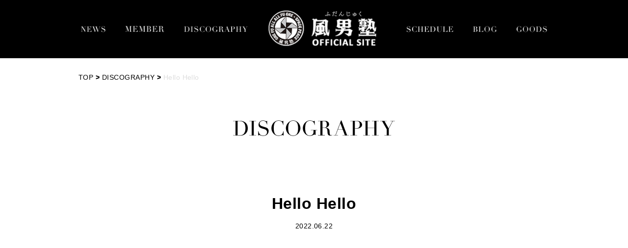

--- FILE ---
content_type: text/html
request_url: https://m.nfs724.com/page/discohello/?
body_size: 16759
content:
<!DOCTYPE html>
<html lang="ja">

<head>

<!-- Google Tag Manager -->
<script>(function(w,d,s,l,i){w[l]=w[l]||[];w[l].push({'gtm.start':
new Date().getTime(),event:'gtm.js'});var f=d.getElementsByTagName(s)[0],
j=d.createElement(s),dl=l!='dataLayer'?'&l='+l:'';j.async=true;j.src=
'https://www.googletagmanager.com/gtm.js?id='+i+dl;f.parentNode.insertBefore(j,f);
})(window,document,'script','dataLayer','GTM-W8XDDGJ');</script>
<!-- End Google Tag Manager -->

<!-- Global site tag (gtag.js) - Google Analytics -->
<script async src="https://www.googletagmanager.com/gtag/js?id=UA-199241434-1"></script>
<script>
  window.dataLayer = window.dataLayer || [];
  function gtag(){dataLayer.push(arguments);}
  gtag('js', new Date());

  gtag('config', 'UA-199241434-1');
</script>

<!-- Global site tag (gtag.js) - Google Analytics GA4 -->
<script async src="https://www.googletagmanager.com/gtag/js?id=G-YX3QTE6F1P"></script>
<script>
  window.dataLayer = window.dataLayer || [];
  function gtag(){dataLayer.push(arguments);}
  gtag('js', new Date());

  gtag('config', 'G-YX3QTE6F1P');
</script>

    <meta name="viewport" content="width=device-width,initial-scale=1">
    <meta charset="Shift_JIS">
    <title>男装ユニット 風男塾（ふだんじゅく）オフィシャルサイト</title>
    <link rel="shortcut icon" href="/3images_2019/favicon.ico" />
    <link rel="stylesheet" type="text/css" href="/3css_2019/normalize.css">
    <link rel="stylesheet" type="text/css" href="/3css_2019/style.css?ver=202209">
    <link rel="stylesheet" type="text/css" href="/3css_2019/swiper.css">
<link href="https://fonts.googleapis.com/css?family=Gilda+Display" rel="stylesheet"> 
<body>

<!-- Google Tag Manager (noscript) -->
<noscript><iframe src="https://www.googletagmanager.com/ns.html?id=GTM-W8XDDGJ"
height="0" width="0" style="display:none;visibility:hidden"></iframe></noscript>
<!-- End Google Tag Manager (noscript) --><header class="non-front-page">
    <div class="header-inner">
       <nav>
           <div class="pc">
               <ul>
                   <li><a href="/listGenreNew/99/1/?"><img src="/3images_2019/nav_NEWS.png" class="img
               " alt="news一覧"></a></li>
                   <li><a href="/page/resProfile/?"><img src="/3images_2019/nav_MEMBER.png" class="img
               " alt="member一覧"></a></li>
                   <li><a href="/page/resDiscography/?"><img src="/3images_2019/nav_DISCOGRAPHY.png" class="img
               " alt="ディスコグラフィー一覧"></a></li>
                   <li>
                       <h1><a href="/?"><img src="/3images_2019/logo.png" class="img
               " alt="風男塾ロゴ"></a></h1>
                   </li>
                   <li><a href="https://timetreeapp.com/public_calendars/924_fdj"><img src="/3images_2019/nav_SCHEDULE.png" class="img
               " alt="スケジュール"></a></li>
                   <li><a href="http://s.ameblo.jp/fudan-jyuku/" target="_blank"><img src="/3images_2019/nav_BLOG.png" class="img
               " alt="ブログ"></a></li>
                   <li><a href="http://shop.kdashstage.net/" target="_blank"><img src="/3images_2019/nav_GOODS.png" class="img
               " alt="グッズ"></a></li>
               </ul>
           </div>
           <div class="sp">
               <ul>
                   <li><a href="/listGenreNew/99/1/?"><img src="/3images_2019/nav_NEWS.png" class="img
               " alt="news一覧"></a></li>
                   <li><a href="/page/resProfile/?"><img src="/3images_2019/nav_MEMBER.png" class="img
               " alt="member一覧"></a></li>
                   <li><a href="/page/resDiscography/?"><img src="/3images_2019/nav_DISCOGRAPHY.png" class="img
               " alt="ディスコグラフィー一覧"></a></li>
                   <li><a href="https://timetreeapp.com/public_calendars/924_fdj"><img src="/3images_2019/nav_SCHEDULE.png" class="img
               " alt="スケジュール"></a></li>
                   <li><a href="http://s.ameblo.jp/fudan-jyuku/" target="_blank"><img src="/3images_2019/nav_BLOG.png" class="img
               " alt="ブログ"></a></li>
                   <li><a href="http://shop.kdashstage.net/" target="_blank"><img src="/3images_2019/nav_GOODS.png" class="img
               " alt="グッズ"></a></li>
<li>
</li>

<li>
</li>

<li>
</li>

<li>
<a href="/login.php?">メールアドレスでログイン</a>
</li>

               </ul>
       </nav>
       <div class="sph1 sp">
           <h1><a href="/?"><img src="/3images_2019/logo_mobile.png" class="img
               " alt=""></a></h1>
       </div>
       <div class="nav-toggle sp">
           <span></span>
           <span></span>
           <span></span>
       </div>
   </div>
</header>

<style>
.header-inner .sp li {
text-align:center;
}
.header-inner .sp li a {
color:#ffffff;
font-size:12px;
}
</style>     <div id="breadcrumb" class="cont">
        <div class="breadcrumb-inner cont-inner">
            <a href="/?">TOP</a> <span class="breadcrumb-arrow">></span> <a href="/page/resDiscography/?">DISCOGRAPHY</a> <span class="breadcrumb-arrow">></span>
            <span class="current-page">Hello Hello</span>
        </div>
    </div>
    <main class="non-front-page">
        <section id="DISCOGRAPHY" class="cont">
            <div class="cont-inner">
                <h2><img src="/3images_2019/h2DISCOGRAPHY.png" class="img
                     alt"></h2>

                <div class="disc detail">
                    <div class="disc-detail-title">
                        <h3>Hello Hello</h3>
                        <p class="date">2022.06.22</p>

<div class="oont-inner-video">
<div class="video">
<iframe width="560" height="315" src="https://www.youtube.com/embed/4XvBmFOLN04?si=Ka-6VKhTOctKTWGH&amp;controls=0" title="YouTube video player" frameborder="0" allow="accelerometer; autoplay; clipboard-write; encrypted-media; gyroscope; picture-in-picture; web-share" referrerpolicy="strict-origin-when-cross-origin" allowfullscreen></iframe>
</div>
</div>


                    </div>
                    <div class="disc-inner">
                        <div class="cover">
                            <img src="/3images_2019/discography/hello_a.jpg" class="img
                            " alt="">
                        </div>
                        <div class="info">
                            <div class="type">
                                <p class="type-name">初回限定盤Ａ（TECI-796）</p>
                                <p class="price">￥1,436＋tax</p>
                            </div>
                            <div class="cd-content">
                                <p class="content-name">CD収録内容</p>
                                <ul>
                                    <li>1.Hello Hello</li>
                                    <li>作詞・作曲・編曲 Peach</li>
                                    <li>2.Tender Rain</li>
                                    <li>作詞 藤原優樹（SUPA LOVE）、作曲・編曲 Uio（SUPA LOVE）</li>
                                </ul>
                            </div>
                            <div class="dvd-content">
                                <p class="content-name">DVD収録内容</p>
                                <p>「Hello Hello」MUSIC VIDEO</p>
                                <p>「Hello Hello」MUSIC VIDEO メイキング映像</p>
                            </div>
                        </div>
                    </div>
                    <div class="disc-inner">
                        <div class="cover">
                            <img src="/3images_2019/discography/hello_b.jpg" class="img
                            " alt="">
                        </div>
                        <div class="info">
                            <div class="type">
                                <p class="type-name">初回限定盤Ｂ（TECI-797）</p>
                                <p class="price">￥1,436＋tax</p>
                            </div>
                            <div class="cd-content">
                                <p class="content-name">CD収録内容</p>
                                <ul>
                                    <li>1.Hello Hello</li>
                                    <li>作詞・作曲・編曲 Peach</li>
                                    <li>2.Tender Rain</li>
                                    <li>作詞 藤原優樹（SUPA LOVE）、作曲・編曲 Uio（SUPA LOVE）</li>
                                </ul>
                            </div>
                            <div class="dvd-content">
                                <p class="content-name">DVD収録内容</p>
                                <p>風男塾リーダー決定戦！</p>
                            </div>
                        </div>
                    </div>
                    <div class="disc-inner">
                        <div class="cover">
                            <img src="/3images_2019/discography/hello_c.jpg" class="img
                            " alt="">
                        </div>
                        <div class="info">
                            <div class="type">
                                <p class="type-name">通常盤（TECI-798）</p>
                                <p class="price">￥1,000＋tax</p>
                            </div>
                            <div class="cd-content">
                                <p class="content-name">CD収録内容</p>
                                <ul>
                                    <li>1.Hello Hello</li>
                                    <li>作詞・作曲・編曲 Peach</li>
                                    <li>2.Tender Rain</li>
                                    <li>作詞 藤原優樹（SUPA LOVE）、作曲・編曲 Uio（SUPA LOVE）</li>
                                    <li>3.SHINY SHINY</li>
                                    <li>作詞・作曲・編曲 成田忍</li>
                                    <li>4.Hello Hello（Instrumental）</li>
                                    <li>5.Tender Rain（Instrumental）</li>
                                    <li>6.SHINY SHINY（Instrumental）</li>
                                </ul>
                            </div>
                        </div>
                    </div>
                </div>

                <div class="button">
                    <a href="/page/resDiscography/?">
                        DISCOGRAPHY一覧へ
                    </a>
                </div>
            </div>
        </section>
        <div class="TopBtn">
            <a href="#">
                <img src="/3images_2019/topBtn.png" class="img" alt="topへ">
            </a>
        </div>
    </main>
    <footer>
        <div class="footer-inner">
            <div class="footer-banner">
                <div class="pc">
                    <div class="banner">
                        <div class="footer-banner-inner"><a href="/kiji/4383/?">
                                <img src="/3images_2019/banner_birthday2.png" class="img" alt="">
                            </a></div>
                        <div class="footer-banner-inner"><a href="/entryMailmagPc.php">
                                <img src="/3images_2019/banner_mailmagazine2.png" class="img" alt="">
                            </a></div>
                        <div class="footer-banner-inner"><a href="/page/pageFanclub/?">
                                <img src="/3images_2019/banner_fanletter2.png" class="img" alt="">
                            </a></div>
                     
                        <div class="footer-banner-inner"><a href="https://www.youtube.com/channel/UCA84LUC7UUBo6FuL7Ri70Kw" target="_blank">
                                <img src="/3images_2019/banner_youtube2.png" class="img" alt="">
                            </a></div>
                    </div>
                </div>
                <div class="pc">
                    <div class="banner" style="width:600px; margin:2em auto;">
                        <div class="footer-banner-inner"><a href="http://www.teichiku.co.jp/artist/fu-danjuku/" target="_blank">
                                <img src="/3images_2019/banner_imperial.png" class="img" alt="">
                            </a></div>
                        <div class="footer-banner-inner"><a href="https://www.dreamboat.site/" target="_blank">
                                <img src="/3images_2019/banner_dreamboat.png" class="img" alt="">
                            </a></div>
                        <div class="footer-banner-inner"><a href="http://nfs724.com/page/mPcTop/" target="_blank">
                                <img src="/3images_2019/banner_appli2.png" class="img" alt="">
                            </a></div>
                    </div>
                </div>
                <div class="sp">
                    <div class="banner">
                        <div class="footer-banner-inner"><a href="/kiji/4383/?">
                                <img src="/3images_2019/banner_birthday2.png" class="img" alt="">
                            </a></div>
                        <div class="footer-banner-inner"><a href="/page/pageMailmag/?">
                                <img src="/3images_2019/banner_mailmagazine2.png" class="img" alt="">
                            </a></div>
                        <div class="footer-banner-inner"><a href="/page/pageFanclub/?">
                                <img src="/3images_2019/banner_fanletter2.png" class="img" alt="">
                            </a></div>
                       
                        <div class="footer-banner-inner"><a href="https://www.youtube.com/channel/UCA84LUC7UUBo6FuL7Ri70Kw" target="_blank">
                                <img src="/3images_2019/banner_youtube2.png" class="img" alt="">
                            </a></div>

                        <div class="footer-banner-inner"><a href="http://www.teichiku.co.jp/artist/fu-danjuku/" target="_blank">
                                <img src="/3images_2019/banner_imperial.png" class="img" alt="">
                            </a></div>

                        <div class="footer-banner-inner"><a href="https://www.dreamboat.site/" target="_blank">
                                <img src="/3images_2019/banner_dreamboat.png" class="img" alt="">
                            </a></div>



                    </div>
                </div>
            </div><div class="footer-logo">
    <img src="/3images_2019/logo.png" class="img" alt="">     </div>
 <div class="footer-sns">
     <a target="_blank" href="https://x.com/fudan_juku"><span><img src="/3images_2019/icon_X.png" class="img"></span></a>
     <a target="_blank" href="
https://www.instagram.com/fudanjuku_official/"><span><img src="/3images_2019/insta.png" class="img"></span></a>
     <a target="_blank" href="https://www.facebook.com/fudanjukujapan/"><span><img src="/3images_2019/icon_facebook.png" class="img"></span></a>
 </div>
 <div class="footer-link">
     <div class="pc">
         <ul>
             <li><a href="/entryMailmagPc.php">メルマガ登録/解除</a></li>
             <li><a href="/page/pageConstitutionPc/?">免責</a></li>
             <li><a href="/page/pagePlivacyPolicy/?">個人情報保護方針</a></li>
             <li><a href="/form/otoiawasepc/?">お問い合わせ</a></li>
         </ul>
     </div>
     <div class="sp">
         <ul>
<li>
</li>

<li>
</li>

<li>
</li>

<li>
    <a href="/login.php?">メールアドレスでログイン</a>
</li>

<li><a href="/page/pagePointDescription2/?">ポイントについて</a></li>
<li><a href="/page/pageMailmag/?">メルマガ登録/解除</a></li>
<li><a href="/page/pageCustomerRule/?">会員登録する</a></li> <li><a href="/form/formPreRetire/?">会員解除する</a></li>
<li><a href="/page/pageFaq/?">FAQ/お問い合わせ</a></li>
<li><a href="/page/pageConstitutionIp/?">利用規約</a></li>
<li><a href="/page/pageLegal/?">特定商取引法に基づく表示</a></li>
<li><a href="/page/pagePlivacyPolicy/?">プライバシーポリシー</a></li>
<li><a href="/deviceList/?">対応機種一覧</a></li>
<li></li><li></li><li></li>
         </ul>
     </div>
 </div>
 <div class="footer-credit">
     <p>Copyright &#169; KDASH Stage Co.,Ltd.All Rights Reserved</p>
 </div>
</div>
</footer>
<script src="https://ajax.googleapis.com/ajax/libs/jquery/1.12.4/jquery.min.js"></script>
<script src="/3js_2019/flexibility.js"></script>
<script src="/3js_2019/swiper.min.js"></script>
<script src="/3js_2019/main.js"></script>
</body>

</html>

--- FILE ---
content_type: text/css
request_url: https://m.nfs724.com/3css_2019/style.css?ver=202209
body_size: 51331
content:
@charset "UTF-8";
/* --------------------------------

Primary style

-------------------------------- */
*,
*::after,
*::before {
  box-sizing: border-box; }

html {
  height: 100%; }

body {
  height: 100%;
  margin: 0;
  padding: 0;
  letter-spacing: 0.03em;
  position: relative;
  font-size: 16px;
  font-family: "游ゴシック", "Yu Gothic", "游ゴシック体", YuGothic, sans-serif; }
  overflow-x: hidden;

html {
  font-size: 62.5%; }

a {
  text-decoration: none;
  transition: all .3s;
  color: #000; }

.img {
  max-width: 100%;
  height: auto;
  display: block; }

input[type="search"]::-ms-clear {
  /* removes close icon - IE */
  display: none; }

input[type="search"]::-webkit-search-decoration,
input[type="search"]::-webkit-search-cancel-button,
input[type="search"]::-webkit-search-results-button,
input[type="search"]::-webkit-search-results-decoration {
  display: none; }

ul {
  padding-inline-start: 0px;
  -webkit-padding-start: 0 !important;
  list-style-type: none;
  margin-block-start: 0em !important;
  margin-block-end: 0em !important; }

/********************header**************************/
header {
  width: 100%;
  height: auto;
  position: fixed;
  top: 0;
  left: 0;
  z-index: 999;
  transition: all .5s;
  background: #000; /* Add more Apr05 */}
  header.bg {
    background: black; }
    @media only screen and (max-width: 480px) {
      header.bg {
        background: #000; } }
  header.non-front-page {
    background: #000; }
  @media only screen and (max-width: 480px) {
    header {
      height: 80px;
      background: #000; } }
  header .header-inner {
    padding: 20px 0;
    height: 100%;
    width: 960px;
    margin: 0 auto; }
    @media only screen and (max-width: 960px) {
      header .header-inner {
        padding: 15px 0; } }
    @media only screen and (max-width: 960px) {
      header .header-inner {
        width: 96%; } }
    @media only screen and (max-width: 480px) {
      header .header-inner {
        height: 80px; } }
    header .header-inner .sph1 {
      position: fixed;
      top: 15px;
      left: 25%;
      transform: translateX(-50%); }
      header .header-inner .sph1 img {
        width: auto;
        margin: 0 auto; }
        @media only screen and (max-width: 480px) {
          header .header-inner .sph1 img {
            height: 45px; } }

nav .pc ul {
  display: flex;
  justify-content: center;
  align-items: center;
  transition: all .3s;

  /* new styles */
  padding-left: 0; }
  @media only screen and (min-width: 960px) {
    nav .pc ul li {
      margin-right: 40px; }
      nav .pc ul li:last-child {
        margin-right: 0; } }
  @media only screen and (max-width: 960px) {
    nav .pc ul li {
      margin-right: 20px; }
      nav .pc ul li:last-child {
        margin-right: 0; } }
  nav .pc ul li img {
    margin: 0 auto 0 auto;
  
    /* new styles */ 
    height: 13px; }
  nav .pc ul li:nth-child(4) img {
    /* new styles */ 
    height: 79px; }
    @media only screen and (max-width: 960px) {
      nav .pc ul li img {
        width: 75%;

        /* new styles */ 
        height: auto; } }
    @media only screen and (max-width: 960px) {
      nav .pc ul li:nth-child(4) img {
        /* new styles */ 
        height: auto; } }
    @media only screen and (max-width: 960px) {
      nav .pc ul li img {
        width: 100%; } }

nav .sp {
  position: fixed;
  top: 0;
  left: 0;
  width: 100%;
  height: 100%;
  transform: translateX(100%);
  transition: all .5s;
  padding-top: 80px; }
  nav .sp.open {
    transform: translateX(0%); }
  nav .sp ul {
    display: grid;
    gap: 0;
    grid-template-rows: repeat(3, 50px);
    grid-template-columns: repeat(2, 50%);
    background: black;
    height: auto;
    -webkit-margin-before: 0em !important;
    -webkit-margin-after: 0em !important; }
    nav .sp ul li {
      width: 100%;
      padding: 20px 10px;
      border: 0px solid #fff;
      margin-bottom: 0px;
      border-top: 1px solid #222222;
      border-right: 1px solid #222222; }
      nav .sp ul li:nth-child(even) {
        border-right: 0px solid #222222; }
      nav .sp ul li:nth-child(5), nav .sp ul li:nth-child(6) {
        border-bottom: 1px solid #222222; }
      nav .sp ul li img {
        margin: 0 auto;
        height: 12px; }

.nav-toggle {
  position: fixed;
  top: 25px;
  right: 25px;
  cursor: pointer;
  width: 30px;
  height: 30px; }
  .nav-toggle span {
    display: block;
    height: 1px;
    width: 100%;
    position: absolute;
    left: 0;
    background: #fff;
    transition: all .5s; }
    .nav-toggle span:first-child {
      top: 0;
      transform: rotate(0deg); }
    .nav-toggle span:nth-child(2) {
      top: 12px;
      width: 20px; }
    .nav-toggle span:last-child {
      top: 24px;
      transform: rotate(0deg); }
  .nav-toggle.open span:first-child {
    top: 12px;
    -webkit-transform: rotate(135deg);
    -moz-transform: rotate(135deg);
    transform: rotate(135deg); }
  .nav-toggle.open span:nth-child(2) {
    width: 0;
    left: 50%; }
  .nav-toggle.open span:last-child {
    top: 12px;
    -webkit-transform: rotate(-135deg);
    -moz-transform: rotate(-135deg);
    transform: rotate(-135deg); }

/******************** Content **************************/
.cont {
  margin-bottom: 120px;
  font-size: 14px; }
  @media only screen and (max-width: 960px) {
    .cont {
      margin-bottom: 80px; } }
  @media only screen and (max-width: 480px) {
    .cont {
      margin-bottom: 40px; } }
  @media only screen and (min-width: 960px) {
    .cont .cont-inner {
      width: 960px;
      margin: 0 auto; } }
  @media only screen and (max-width: 960px) {
    .cont .cont-inner {
      width: 960px;
      margin: 0 auto; } }
  @media only screen and (max-width: 960px) {
    .cont .cont-inner {
      width: 96%; } }
  @media only screen and (max-width: 480px) {
    .cont .cont-inner {
      width: 100%;
      padding: 0 10px; } }
  .cont .cont-inner h2 {
    margin-bottom: 60px; }
    @media only screen and (max-width: 960px) {
      .cont .cont-inner h2 {
        margin-bottom: 45px; } }
    @media only screen and (max-width: 480px) {
      .cont .cont-inner h2 {
        margin-bottom: 30px; } }
    .cont .cont-inner h2 img {
      margin: 0 auto;
      height: 32px; }
      @media only screen and (max-width: 960px) {
        .cont .cont-inner h2 img {
          width: auto;
          height: 26px; } }
      @media only screen and (max-width: 480px) {
        .cont .cont-inner h2 img {
          height: 20px; } }

.button a {
  margin: 0 auto;
  background: #000 url("../3images_2019/next_s.png") 90% center no-repeat;
  display: block;
  width: 290px;
  height: 75px;
  padding: 30px 0;
  text-align: center;
  color: #fff;
  border-radius: 50px; }
  @media only screen and (max-width: 960px) {
    .button a {
      width: 217px;
      height: 56px;
      padding: 20px 0;
      font-size: 14px; } }
  @media only screen and (max-width: 480px) {
    .button a {
      width: 100%;
      height: 55px;
      padding: 20px 0; } }

.pc {
  display: block; }
  @media only screen and (max-width: 480px) {
    .pc {
      display: none; } }

.sp {
  display: none; }
  @media only screen and (max-width: 480px) {
    .sp {
      display: block; } }

#breadcrumb {
  margin-top: 150px;
  margin-bottom: 0px; }
  @media only screen and (max-width: 960px) {
    #breadcrumb {
      margin-top: 133px;
      margin-bottom: 60px; } }
  @media only screen and (max-width: 480px) {
    #breadcrumb {
      margin-top: 103px;
      margin-bottom: 30px; } }
  #breadcrumb .breadcrumb-inner span.breadcrumb-arrow {
    font-weight: bold; }
  #breadcrumb .breadcrumb-inner span.current-page {
    color: #dddddd; }

main {
  position: relative;
  margin-top: 70px;	/* Add more Apr05 */ }
  @media only screen and (max-width: 480px) {
    main {
      padding-bottom: 40px; } }
  main.non-front-page {
    margin-top: 80px;
    overflow: hidden; }
    @media only screen and (max-width: 960px) {
      main.non-front-page {
        margin-top: 60px; } }
    @media only screen and (max-width: 480px) {
      main.non-front-page {
        margin-top: 30px; } }
    @media only screen and (max-width: 480px) {
      main.non-front-page .cont {
        padding-bottom: 40px;
        margin-bottom: 0px; } }

.TopBtn {
  right: 10px;
  z-index: 99; 
  position: absolute;
  bottom:0;}
  @media only screen and (max-width: 480px) {
    .TopBtn {
      right: 0px; } }
  .TopBtn img {
    width: 60%;
    margin-left: auto; }

span.news-cat {
  width: 120px;
  padding: 5px;
  margin-right: 40px;
  text-align: center;
  border-radius: 3px;
  font-size: 12px;
  display: block; }
  @media only screen and (max-width: 960px) {
    span.news-cat {
      margin-right: 30px;
      width: 95px; } }
  @media only screen and (max-width: 960px) {
    span.news-cat {
      padding: 5px; } }

span.cat-event {
    background: #d1ff30;
}

span.cat-release {
    background: #ff3830;
    color:#fff;
}

span.cat-media {
    background: #31bfff;
    color:#fff;
    width:150px;
}

span.cat-live {
    background: #ffc830;
    color:#fff;
}

span.cat-mag {
    background: #4f31ff;
    color:#fff;
}

span.cat-etc {
  background: #30ff7d;
    color:#fff;
}


/********************Top**************************/
#hero {
  position: relative; }
  @media only screen and (max-width: 480px) {
    #hero {
      margin-top: 80px; } }
  #hero .hero-new-release {
    position: absolute;
    bottom: 20px;
    right: 20px;
    z-index: 99; }
    @media only screen and (max-width: 960px) {
      #hero .hero-new-release {
        display: none; } }

/*#TOPIC .top-list {
  display: grid;
  gap: 30px;
  grid-template-columns: repeat(3, 31%);
  display: -ms-grid;
  -ms-gap: 30px;
  -ms-grid-template-columns: repeat(3, 31%);
}*/
/*@media only screen and (max-width: 960px) {
    #TOPIC .top-list {
      gap: 20px;
      grid-template-columns: repeat(2, 48%);
        -ms-gap: 20px;
        -ms-grid-template-columns: repeat(2, 48%);
       }
}
  @media only screen and (max-width: 480px) {
    #TOPIC .top-list {
      gap: 10px;
      grid-template-columns: repeat(2, 48%);
      -ms-gap: 10px;
      -ms-grid-template-columns: repeat(2, 48%);
      }
}*/

#TOPIC .top-list {
    -js-display: flex;
    display: flex;
    justify-content: space-between;
    flex-wrap: wrap;

}


#TOPIC .top-list .list-inner {
    width: 31%;
    margin-right: 10px;
     margin-bottom: 10px;
}

@media only screen and (max-width: 960px) {
    #TOPIC .top-list .list-inner {
        width: 48%;
        margin-right: 0px;
    }
}

#TOPIC .top-list .list-inner .list-inner-thumbnail {
    margin-bottom: 20px;
}

@media only screen and (max-width: 960px) {
    #TOPIC .top-list .list-inner .list-inner-thumbnail {
        margin-bottom: 15px;
    }
}

#TOPIC .top-list .list-inner .list-inner-entry .list-inner-entry-title {
    margin-bottom: 10px;
}

#NEWS {
  background: #fafafa; }
  #NEWS .cont-inner {
    padding: 120px 0; }
    @media only screen and (max-width: 960px) {
      #NEWS .cont-inner {
        padding: 80px 0; } }
    @media only screen and (max-width: 960px) {
      #NEWS .cont-inner {
        padding: 80px 20px; } }
    @media only screen and (max-width: 480px) {
      #NEWS .cont-inner {
        padding: 40px 10px; } }
  #NEWS .tab_wrap {
    margin-bottom: 40px; }
    @media only screen and (max-width: 960px) {
      #NEWS .tab_wrap {
        margin-bottom: 30px; } }
    #NEWS .tab_wrap ul li {
      background: url(../3images_2019/arrow_black.png) 100% center no-repeat;
      font-size: 14px;
      display: flex;
      align-items: center;
      padding: 30px 0;
      border-bottom: 1px solid #dddddd; }
      #NEWS .tab_wrap ul li:first-child {
        margin-top: 30px;
        border-top: 1px solid #dddddd; }
      @media only screen and (max-width: 960px) {
        #NEWS .tab_wrap ul li {
          padding: 22.5px 0; } }
      @media only screen and (max-width: 480px) {
        #NEWS .tab_wrap ul li {
          background: none;
          padding-right: 0px; } }
      #NEWS .tab_wrap ul li .date-cat {
        display: flex;
        align-items: center; }
        #NEWS .tab_wrap ul li .date-cat time {
          margin-right: 10px; }
  #NEWS input[type="radio"] {
    display: none; }
  #NEWS .tab_area {
    font-size: 0; }
    #NEWS .tab_area label {
      display: inline-block;
      margin-right: 40px;
      padding: 0 0 12px;
      font-size: 13px;
      cursor: pointer;
      transition: ease 0.2s opacity; }
      @media only screen and (max-width: 960px) {
        #NEWS .tab_area label {
          margin-right: 30px; } }
      @media only screen and (max-width: 480px) {
        #NEWS .tab_area label {
          margin-right: 10px; } }
      #NEWS .tab_area label:hover {
        opacity: 0.5; }
  #NEWS .tab_panel {
    width: 100%;
    display: none; }
    #NEWS .tab_panel p {
      font-size: 14px;
      letter-spacing: 1px;
      text-align: center; }
    @media only screen and (max-width: 960px) {
      #NEWS .tab_panel ul li {
        flex-direction: column;
        align-items: start; } }
    @media only screen and (max-width: 960px) {
      #NEWS .tab_panel .date-cat {
        margin-bottom: 10px; } }
    #NEWS .tab_panel a {
      color: #000;
      display: block; }
      #NEWS .tab_panel a:hover {
        opacity: .6; }
  #NEWS #tab1:checked ~ .tab_area .tab1_label {
    color: #000;
    }
  #NEWS #tab1:checked ~ .panel_area #panel1 {
    display: block; }
  #NEWS #tab2:checked ~ .tab_area .tab2_label {
    color: #000;
    }
  #NEWS #tab2:checked ~ .panel_area #panel2 {
    display: block; }
  #NEWS #tab3:checked ~ .tab_area .tab3_label {
    color: #000;
    }
  #NEWS #tab3:checked ~ .panel_area #panel3 {
    display: block; }
  #NEWS #tab4:checked ~ .tab_area .tab4_label {
    color: #000;
    }
  #NEWS #tab4:checked ~ .panel_area #panel4 {
    display: block; }
  #NEWS #tab5:checked ~ .tab_area .tab4_label {
    color: #000;
    }
  #NEWS #tab5:checked ~ .panel_area #panel5 {
    display: block; }
  #NEWS #tab6:checked ~ .tab_area .tab4_label {
    color: #000;
    }
  #NEWS #tab6:checked ~ .panel_area #panel6 {
    display: block; }
  #NEWS #tab7:checked ~ .tab_area .tab4_label {
    color: #000;
    }
  #NEWS #tab7:checked ~ .panel_area #panel7 {
    display: block; }

#SCHEDULE .cont-inner {
  display: block; }
  @media only screen and (max-width: 960px) {
    #SCHEDULE .cont-inner {
      flex-wrap: wrap; } }
  @media only screen and (max-width: 480px) {
    #SCHEDULE .cont-inner .schedule-list {
      width: 100%; } }
  #SCHEDULE .cont-inner .schedule-list {
    height: 450px;
    overflow: hidden; }
    @media only screen and (max-width: 960px) {
      #SCHEDULE .cont-inner .schedule-list {
        margin-bottom: 40px; } }
    @media only screen and (max-width: 480px) {
      #SCHEDULE .cont-inner .schedule-list {
        margin-right: 0px;
        margin-bottom: 40px;
        height: auto; } }
    #SCHEDULE .cont-inner .schedule-list.calender {
      width: 600px;
      margin-right: 30px; }
      @media only screen and (max-width: 960px) {
        #SCHEDULE .cont-inner .schedule-list.calender {
          width: 100%;
          margin-right: 0; } }
      #SCHEDULE .cont-inner .schedule-list.calender .calender-embed {
        width: 100%; }
        #SCHEDULE .cont-inner .schedule-list.calender .calender-embed iframe {
          width: 100%;
          height: 450px; }
    #SCHEDULE .cont-inner .schedule-list.twitter {
      width: 330px;
      border: 1px solid #ddd; }
      #SCHEDULE .cont-inner .schedule-list.twitter iframe {
        width: 100% !important; }
      @media only screen and (max-width: 960px) {
        #SCHEDULE .cont-inner .schedule-list.twitter {
          width: 100%;
          margin-bottom: 0; } }
    #SCHEDULE .cont-inner .schedule-list .button {
      display: none; }
      @media only screen and (max-width: 480px) {
        #SCHEDULE .cont-inner .schedule-list .button {
          display: block; } }
          
    /* ADDED FOR EVENT & RELEASE START */
    #SCHEDULE .event-schedule{
    	width: calc(100% - 330px);
	    float: left;
	    padding-right: 50px;
	    display: inline-block;
	    margin-bottom: 100px;
    }
    @media only screen and (max-width: 960px) {
        #SCHEDULE .event-schedule {
          width: 100%;
          padding: 0;
          margin-bottom: 20px; } }
      @media only screen and (max-width: 480px) {
        #SCHEDULE .event-schedule {
          width: 100%;
          padding: 0;
          margin-bottom: 20px; } }
    #SCHEDULE .schedule-news-wrap {
    margin-bottom: 40px; }
    @media only screen and (max-width: 960px) {
      #SCHEDULE .schedule-news-wrap {
        margin-bottom: 30px; } }
    #SCHEDULE .schedule-news-wrap ul li {
      background: url(../3images_2019/arrow_black.png) 100% center no-repeat;
      font-size: 14px;
      display: flex;
      align-items: center;
      padding: 30px 0;
      border-bottom: 1px solid #dddddd; }
      #SCHEDULE .schedule-news-wrap ul li:first-child {
        margin-top: 30px;
        border-top: 1px solid #dddddd; }
      @media only screen and (max-width: 960px) {
        #SCHEDULE .schedule-news-wrap ul li {
          padding: 22.5px 0; } }
      @media only screen and (max-width: 480px) {
        #SCHEDULE .schedule-news-wrap ul li {
          background: none;
          padding-right: 0px; } }
      #SCHEDULE .schedule-news-wrap ul li .date-cat {
        display: flex;
        align-items: center; }
        #SCHEDULE .schedule-news-wrap ul li .date-cat time {
          margin-right: 10px; }
	  #SCHEDULE input[type="radio"] {
	    display: none; }
	  #SCHEDULE .menu-area {
	    font-size: 0; }
	    #SCHEDULE .menu-area label {
	      display: inline-block;
	      margin-right: 40px;
	      padding: 0 0 12px;
	      font-size: 13px;
	      cursor: pointer;
	      transition: ease 0.2s opacity; }
	      @media only screen and (max-width: 960px) {
	        #SCHEDULE .menu-area label {
	          margin-right: 30px; } }
	      @media only screen and (max-width: 480px) {
	        #SCHEDULE .menu-area label {
	          margin-right: 10px; } }
	      #SCHEDULE .menu-area label:hover {
	        opacity: 0.5; }
	  #SCHEDULE .tab-content {
	    width: 100%;
	    display: none; }
	    #SCHEDULE .tab-content p {
	      font-size: 14px;
	      letter-spacing: 1px;
	      text-align: center; }
	    @media only screen and (max-width: 960px) {
	      #SCHEDULE .tab-content ul li {
	        flex-direction: column;
	        align-items: start; } }
	    @media only screen and (max-width: 960px) {
	      #SCHEDULE .tab-content .date-cat {
	        margin-bottom: 10px; } }
	    #SCHEDULE .tab-content a {
	      color: #000;
	      display: block; }
	      #SCHEDULE .tab-content a:hover {
	        opacity: .6; }
	  #SCHEDULE #tab-SC1:checked ~ .menu-area .tab1_SClabel {
	    color: #000;
	    }
	  #SCHEDULE #tab-SC1:checked ~ .content-area #panelSC1 {
	    display: block; }
	  #SCHEDULE #tab-SC2:checked ~ .menu-area .tab2_SClabel {
	    color: #000;
	    }
	  #SCHEDULE #tab-SC2:checked ~ .content-area #panelSC2 {
	    display: block; }
	    /* ADDED FOR EVENT & RELEASE END */

#REGISTER {
  display: none; }
  #REGISTER .button {
    margin-bottom: 40px; }
    @media only screen and (max-width: 960px) {
      #REGISTER .button {
        margin-bottom: 30px; } }
  @media only screen and (max-width: 480px) {
    #REGISTER {
      display: block; } }

#CONTENTS {
  display: none;
  font-size: 14px; }
  @media only screen and (max-width: 480px) {
    #CONTENTS {
      display: block; } }
  #CONTENTS .top-list .list-inner {
    margin-bottom: 20px; }
    #CONTENTS .top-list .list-inner .list-inner-thumbnail {
      margin-bottom: 20px; }
    #CONTENTS .top-list .list-inner .list-inner-entry-title {
      margin-bottom: 10px; }
      #CONTENTS .top-list .list-inner .list-inner-entry-title img {
        height: 20px;
        width: auto; }

@media only screen and (max-width: 480px) {
  #LINK {
    margin-bottom: 0; } }

#LINK .cont-inner {
  /* display: grid; */
  /* grid-template-columns: repeat(3, 33.3%); */

  /* new styles */
  display: flex;
  flex-wrap: wrap; }
  @media only screen and (max-width: 960px) {
    #LINK .cont-inner {
      gap: 0px;
      grid-template-columns: repeat(2, 50%); } }
  @media only screen and (max-width: 480px) {
    #LINK .cont-inner {
      gap: 10px;
      grid-template-columns: repeat(2, 48%); 
    
      /* new styles */ 
      justify-content: space-between; } }
  #LINK .cont-inner .top-link {
    border-left: 1px solid #dddddd;
  
    /* new styles */
    width: calc(100% / 3); }
    @media only screen and (max-width: 960px) {
      #LINK .cont-inner .top-link {
        border-left: 0;
        margin-bottom: 40px;
      
        /* new styles */
        width: calc(100% / 2); } }
    @media only screen and (max-width: 480px) {
      #LINK .cont-inner .top-link {
        /* new styles */
        width: 48%; } }
    #LINK .cont-inner .top-link:last-child {
      border-right: 1px solid #dddddd; }
      @media only screen and (max-width: 960px) {
        #LINK .cont-inner .top-link:last-child {
          border-right: 0px; } }
    #LINK .cont-inner .top-link .top-link-icon {
      margin-bottom: 40px; }
      @media only screen and (max-width: 960px) {
        #LINK .cont-inner .top-link .top-link-icon {
          margin-bottom: 30px; } }
      @media only screen and (max-width: 480px) {
        #LINK .cont-inner .top-link .top-link-icon {
          margin-bottom: 20px; } }
      #LINK .cont-inner .top-link .top-link-icon span {
        display: block; }
        #LINK .cont-inner .top-link .top-link-icon span:first-child {
          min-height: 80px;
          margin-bottom: 20px; }
          @media only screen and (max-width: 960px) {
            #LINK .cont-inner .top-link .top-link-icon span:first-child {
              margin-bottom: 0px; } }
  @media only screen and (max-width: 960px) and (max-width: 960px) {
    #LINK .cont-inner .top-link .top-link-icon span:first-child img {
      height: 60px; } }
        @media only screen and (max-width: 960px) {
          #LINK .cont-inner .top-link .top-link-icon span:nth-child(2) img {
            height: 21px; } }
        @media only screen and (max-width: 480px) {
          #LINK .cont-inner .top-link .top-link-icon span:nth-child(2) img {
            height: 14px;
            width: auto; } }
      #LINK .cont-inner .top-link .top-link-icon img {
        margin: 0 auto; }
  @media only screen and (max-width: 480px) {
    #LINK .cont-inner .button a {
      height: 45px;
      padding: 16px 0;
      font-size: 10px; } }

/******************** news-archive **************************/
.non-front-page #NEWS {
  background: #fff; }
  .non-front-page #NEWS .cont-inner {
    padding: 0px 0; }
    @media only screen and (max-width: 480px) {
      .non-front-page #NEWS .cont-inner {
        width: 100%;
        padding: 0 20px; } }
  .non-front-page #NEWS .pager {
    overflow: hidden; }
    .non-front-page #NEWS .pager ul {
      list-style: none;
      position: relative;
      display: flex; }
      .non-front-page #NEWS .pager ul li {
        margin: 0 1px;
        position: relative;
        display: flex; }
        .non-front-page #NEWS .pager ul li a {
          background: #EEE;
          color: #000;
          text-decoration: none; }
          .non-front-page #NEWS .pager ul li a::hover {
            background: #333;
            color: #FFF; }
    .non-front-page #NEWS .pager ul li span,
    .non-front-page #NEWS .pager ul li a {
      display: block;
      font-size: 16px;
      padding: 0.6em 1em;
      border-radius: 3px; }
      @media only screen and (max-width: 480px) {
        .non-front-page #NEWS .pager ul li span,
        .non-front-page #NEWS .pager ul li a {
          font-size: 14px;
          padding: 0.3em .5em; } }
  .non-front-page #NEWS .cont-inner .post h3 {
    font-size: 24px;
    padding: 40px 0 14px; }
    @media only screen and (max-width: 960px) {
      .non-front-page #NEWS .cont-inner .post h3 {
        font-size: 18px; } }
    @media only screen and (max-width: 480px) {
      .non-front-page #NEWS .cont-inner .post h3 {
        padding: 0px 0 14px; } }
  .non-front-page #NEWS .cont-inner .post .post-date {
    margin-right: 20px; }
  .non-front-page #NEWS .cont-inner .post .post-date-cat {
    display: flex;
    display: -webkit-flex;
    align-items: center;
    -webkit-align-items: center;
    margin: 0px 0 40px 0; }
  .non-front-page #NEWS .cont-inner .post .post-content {
    border-top: 1px solid #e5e5e5;
    border-bottom: 1px solid #e5e5e5;
    padding: 60px 0;
    margin-bottom: 60px;
    line-height: 20px; }
    @media only screen and (max-width: 960px) {
      .non-front-page #NEWS .cont-inner .post .post-content {
        padding: 45px 0; } }
    @media only screen and (max-width: 480px) {
      .non-front-page #NEWS .cont-inner .post .post-content {
        margin-bottom: 40px;
        padding: 25px 0; } }

/******************** member-list **************************/
#MEMBERLIST .member-list-inner {
  /* display: grid; */
  /* gap: 30px; } */
  /* grid-template-columns: repeat(3, 32%); */

  /* new styles */
  display: flex;
  justify-content: flex-start;
  flex-wrap: wrap; }
  @media only screen and (max-width: 960px) {
    #MEMBERLIST .member-list-inner {
      /* gap: 20px;
      grid-template-columns: repeat(2, 48%); */
      
      /* new styles */
      justify-content: space-between; } }
  @media only screen and (max-width: 480px) {
    #MEMBERLIST .member-list-inner {
      /* gap: 20px; */
      /* grid-template-columns: repeat(1, 100%); */
    
      /* new styles */
      justify-content: flex-start; } }
  #MEMBERLIST .member-list-inner .member-list-wrapper {
    position: relative;
    transition: all .2s;
  
    /* new styles */
    width: 32%;
    margin-right: 19px;
    margin-bottom: 30px; }
  #MEMBERLIST .member-list-inner .member-list-wrapper:nth-child(3n) {
    /* new styles */
    margin-right: 0;
  }
  @media only screen and (max-width: 960px) {
    #MEMBERLIST .member-list-inner .member-list-wrapper {
      /* new styles */
      width: 48%;
      margin-right: 0;
      margin-bottom: 20px; } }
  @media only screen and (max-width: 480px) {
    #MEMBERLIST .member-list-inner .member-list-wrapper {
      /* new styles */
      width: 100%%; } }
    #MEMBERLIST .member-list-inner .member-list-wrapper .member-name {
      position: absolute;
      bottom: 20px;
      left: 20px;
      display: flex;
      flex-direction: column; }
      #MEMBERLIST .member-list-inner .member-list-wrapper .member-name span {
        color: #fff;
        padding: 5px;
        text-align: center; }
        #MEMBERLIST .member-list-inner .member-list-wrapper .member-name span:first-child {
          margin-bottom: 5px;
          width: 100px; }
        #MEMBERLIST .member-list-inner .member-list-wrapper .member-name span:nth-child(2) {
          font-size: 10px;
          width: 80px; }
    #MEMBERLIST .member-list-inner .member-list-wrapper .member-list a {
      display: block;
      position: relative; }
      #MEMBERLIST .member-list-inner .member-list-wrapper .member-list a::before {
        content: '';
        position: absolute;
        top: 0;
        left: 0;
        width: 100%;
        height: 100%;
        z-index: 2; }
        


/******************** member-detail **************************/
#MEMBERDETAIL {
  position: relative; }
  #MEMBERDETAIL::before {
    content: '';
    position: absolute;
    top: 10%;
    left: 0;
    width: 100%;
    height: 160vh;
    background: #31bfff;
    z-index: -1; }
    @media only screen and (max-width: 960px) {
      #MEMBERDETAIL::before {
        height: 130vh; } }
    @media only screen and (max-width: 480px) {
      #MEMBERDETAIL::before {
        top: 3%;
        height: 130vh; } }
  #MEMBERDETAIL .cont-inner .member-list-inner {
    margin-bottom: 60px; }
    @media only screen and (max-width: 960px) {
      #MEMBERDETAIL .cont-inner .member-list-inner {
        margin-bottom: 45px; } }
    #MEMBERDETAIL .cont-inner .member-list-inner .member-list {
      position: relative; }
      #MEMBERDETAIL .cont-inner .member-list-inner .member-list .member-img {
        margin: 0 0 0 auto;
        width: 720px; }
        @media only screen and (max-width: 960px) {
          #MEMBERDETAIL .cont-inner .member-list-inner .member-list .member-img {
            width: 100%; } }
        @media only screen and (min-width: 960px) {
          #MEMBERDETAIL .cont-inner .member-list-inner .member-list .member-img img {
            margin-left: auto; } }
      #MEMBERDETAIL .cont-inner .member-list-inner .member-list .member-info {
        background: #fff;
        position: absolute;
        top: 20%;
        left: 0;
        width: 400px;
        padding: 40px; }
        @media only screen and (max-width: 960px) {
          #MEMBERDETAIL .cont-inner .member-list-inner .member-list .member-info {
            width: 300px;
            padding: 30px; } }
        @media only screen and (max-width: 960px) {
          #MEMBERDETAIL .cont-inner .member-list-inner .member-list .member-info {
            width: 100%;
            position: relative;
            top: 0;
            left: 0; } }
        #MEMBERDETAIL .cont-inner .member-list-inner .member-list .member-info .member-name {
          display: flex;
          flex-direction: column;
          margin-bottom: 20px; }
          #MEMBERDETAIL .cont-inner .member-list-inner .member-list .member-info .member-name span {
            color: #fff;
            padding: 5px;
            text-align: center;
            background: #31bfff; }
            #MEMBERDETAIL .cont-inner .member-list-inner .member-list .member-info .member-name span:first-child {
              margin-bottom: 5px;
              width: 100px; }
            #MEMBERDETAIL .cont-inner .member-list-inner .member-list .member-info .member-name span:nth-child(2) {
              font-size: 10px;
              width: 80px; }
        #MEMBERDETAIL .cont-inner .member-list-inner .member-list .member-info .member-birthplace {
          margin-bottom: 20px; }
        #MEMBERDETAIL .cont-inner .member-list-inner .member-list .member-info .member-desc {
          margin-bottom: 20px; }

/******************** discography-archive **************************/

.oont-inner-video {
  width: 960px;
  margin: 0 auto 2em auto; }
  @media only screen and (max-width: 960px) {
  .oont-inner-video {
  width: 96%; } }
#DISCOGRAPHY .video{
  position:relative;
  width:100%;
  padding-top:56.25%;
}
#DISCOGRAPHY .video iframe{
  position:absolute;
  top:0;
  right:0;
  width:100%;
  height:100%;
}

.non-front-page #DISCOGRAPHY {
  background: #fff; }
  .non-front-page #DISCOGRAPHY .cont-inner {
    width: 100%;
    padding: 0px 0; }
    .non-front-page #DISCOGRAPHY .cont-inner .disc-cat {
      padding: 0 0 120px; }
      @media only screen and (max-width: 960px) {
        .non-front-page #DISCOGRAPHY .cont-inner .disc-cat {
          padding: 0 0 80px; } }
      @media only screen and (max-width: 480px) {
        .non-front-page #DISCOGRAPHY .cont-inner .disc-cat {
          padding: 0 20px 40px; } }
      .non-front-page #DISCOGRAPHY .cont-inner .disc-cat ul {
        display: flex;
        justify-content: center; }
        @media only screen and (max-width: 960px) {
          .non-front-page #DISCOGRAPHY .cont-inner .disc-cat ul {
            display: grid;
            gap: 20px;
            grid-template-columns: repeat(2, 48%);
            text-align: center; } }
        .non-front-page #DISCOGRAPHY .cont-inner .disc-cat ul li {
          margin-right: 40px; }
        .non-front-page #DISCOGRAPHY .cont-inner .disc-cat ul li:last-child {
            margin-right: 0; }
          @media only screen and (max-width: 960px) {
            .non-front-page #DISCOGRAPHY .cont-inner .disc-cat ul li {
              margin-right: 30px;
            }
            .non-front-page #DISCOGRAPHY .cont-inner .disc-cat ul li:last-child {
              margin-right: 30px !important; }
          }
    .non-front-page #DISCOGRAPHY .cont-inner .disc h3 {
      padding: 120px 0 60px;
      text-align: center;
      font-size: 24px; }
      @media only screen and (max-width: 960px) {
        .non-front-page #DISCOGRAPHY .cont-inner .disc h3 {
          padding: 80px 0 45px; } }
      @media only screen and (max-width: 480px) {
        .non-front-page #DISCOGRAPHY .cont-inner .disc h3 {
          font-size: 18px;
          padding: 40px 0 25px; } }
      .non-front-page #DISCOGRAPHY .cont-inner .disc h3 img {
        margin: 0 auto; }
        @media only screen and (max-width: 960px) {
          .non-front-page #DISCOGRAPHY .cont-inner .disc h3 img {
            height: 20px; } }
    .non-front-page #DISCOGRAPHY .cont-inner .disc .disc-inner {
      width: 960px;
      margin: 0 auto;
      padding: 0px 0;
      /* display: grid;
      gap: 30px;
      grid-template-columns: repeat(3, 32%); */
    
      /* new styles */
      display: flex;
      flex-wrap: wrap; }
      @media only screen and (max-width: 960px) {
        .non-front-page #DISCOGRAPHY .cont-inner .disc .disc-inner {
          width: 96%;
          margin: 0 auto;
        
        /* new styles */
        justify-content: space-between; } }
      @media only screen and (max-width: 960px) {
        .non-front-page #DISCOGRAPHY .cont-inner .disc .disc-inner {
          padding: 0 20px;
          gap: 15px;
          grid-template-columns: repeat(2, 48%); } }
      .non-front-page #DISCOGRAPHY .cont-inner .disc .disc-inner .disc-inner-inner {
        margin-bottom: 40px;
      
        /* new styles */
        width: 32%;
        margin-right: 19px; }
      .non-front-page #DISCOGRAPHY .cont-inner .disc .disc-inner .disc-inner-inner:nth-child(3n) {
        /* new styles */
        margin-right: 0;
      }
        @media only screen and (max-width: 960px) {
          .non-front-page #DISCOGRAPHY .cont-inner .disc .disc-inner .disc-inner-inner {
            margin-bottom: 30px;
          
            /* new styles */
            width: 48%;
            margin-right: 0; } }
        @media only screen and (max-width: 480px) {
          .non-front-page #DISCOGRAPHY .cont-inner .disc .disc-inner .disc-inner-inner {
            margin-bottom: 0px; } }
        .non-front-page #DISCOGRAPHY .cont-inner .disc .disc-inner .disc-inner-inner .disc-thumbnail {
          margin-bottom: 20px; }
          @media only screen and (max-width: 960px) {
            .non-front-page #DISCOGRAPHY .cont-inner .disc .disc-inner .disc-inner-inner .disc-thumbnail {
              margin-bottom: 15px; } }
          @media only screen and (max-width: 480px) {
            .non-front-page #DISCOGRAPHY .cont-inner .disc .disc-inner .disc-inner-inner .disc-thumbnail {
              margin-bottom: 10px; } }
    .non-front-page #DISCOGRAPHY .cont-inner .news-release {
      background: #dddddd;
      position: relative;
      padding: 120px 0; }
      @media only screen and (max-width: 960px) {
        .non-front-page #DISCOGRAPHY .cont-inner .news-release {
          padding: 80px 0; } }
      @media only screen and (max-width: 480px) {
        .non-front-page #DISCOGRAPHY .cont-inner .news-release {
          padding: 40px 0; } }
      .non-front-page #DISCOGRAPHY .cont-inner .news-release h3 {
        position: absolute;
        top: 0;
        left: 50%;
        transform: translateY(-50%) translateX(-50%);
        padding: 0; }
      .non-front-page #DISCOGRAPHY .cont-inner .news-release .disc-inner {
        /* display: grid; */
        /* gap: 30px; */
        /* grid-template-columns: repeat(2, 48%);  */
      
        /* new styles */
        display: flex;
        flex-wrap: wrap;
        justify-content: space-between; }
        @media only screen and (max-width: 960px) {
          .non-front-page #DISCOGRAPHY .cont-inner .news-release .disc-inner {
            width: 96%;
            margin: 0 auto; 
          
            /* new styles */
            display: block; } }
        @media only screen and (max-width: 960px) {
          .non-front-page #DISCOGRAPHY .cont-inner .news-release .disc-inner {
            padding: 0 20px;
            gap: 20px;
            grid-template-columns: repeat(1, 100%); } }
        .non-front-page #DISCOGRAPHY .cont-inner .news-release .disc-inner a {
          /* new styles */
          width: 48%; }
        @media only screen and (max-width: 960px) {
          .non-front-page #DISCOGRAPHY .cont-inner .news-release .disc-inner a {
            /* new styles */
            width: 100%; } }
        .non-front-page #DISCOGRAPHY .cont-inner .news-release .disc-inner .info {
          /* new styles */
          width: 48%; }
        @media only screen and (max-width: 960px) {
          .non-front-page #DISCOGRAPHY .cont-inner .news-release .disc-inner .info {
            /* new styles */
            width: 100%; } }
        .non-front-page #DISCOGRAPHY .cont-inner .news-release .disc-inner .info p {
          margin-bottom: 20px;
          line-height: 26px; }
        .non-front-page #DISCOGRAPHY .cont-inner .news-release .disc-inner .info .title {
          font-size: 32px; }
        .non-front-page #DISCOGRAPHY .cont-inner .news-release .disc-inner .info .date {
          font-size: 14px; }


/******************** discography-detail **************************/
.non-front-page #DISCOGRAPHY {
  background: #fff; }
  .non-front-page #DISCOGRAPHY .cont-inner {
    width: 100%;
    padding: 0; }
    .non-front-page #DISCOGRAPHY .cont-inner .disc .disc-detail-title {
      padding: 0 0 60px; }
      @media only screen and (max-width: 960px) {
        .non-front-page #DISCOGRAPHY .cont-inner .disc .disc-detail-title {
          padding: 15px 0; } }
      @media only screen and (max-width: 480px) {
        .non-front-page #DISCOGRAPHY .cont-inner .disc .disc-detail-title {
          padding: 0; } }
      .non-front-page #DISCOGRAPHY .cont-inner .disc .disc-detail-title h3 {
        position: relative;
        text-align: center;
        font-size: 32px;
        top: 0;
        left: 0;
        transform: translate(0);
        padding: 60px 0 20px; }
        @media only screen and (max-width: 960px) {
          .non-front-page #DISCOGRAPHY .cont-inner .disc .disc-detail-title h3 {
            padding: 45px 0 15px; } }
        @media only screen and (max-width: 480px) {
          .non-front-page #DISCOGRAPHY .cont-inner .disc .disc-detail-title h3 {
            padding: 0 0 15px; } }
        .non-front-page #DISCOGRAPHY .cont-inner .disc .disc-detail-title h3 img {
          margin: 0 auto; }
      .non-front-page #DISCOGRAPHY .cont-inner .disc .disc-detail-title p {
        text-align: center;
        margin-bottom: 20px; }
    @media only screen and (max-width: 960px) {
      .non-front-page #DISCOGRAPHY .cont-inner .disc .disc-inner {
        width: 960px;
        margin: 0 auto; } }
    @media only screen and (max-width: 960px) {
      .non-front-page #DISCOGRAPHY .cont-inner .disc .disc-inner {
        width: 96%; } }
    @media only screen and (max-width: 480px) {
      .non-front-page #DISCOGRAPHY .cont-inner .disc .disc-inner {
        width: 100%;
        padding: 0 20px; } }
    .non-front-page #DISCOGRAPHY .cont-inner .detail {
      position: relative;
      padding: 0 0 60px; }
      @media only screen and (max-width: 960px) {
        .non-front-page #DISCOGRAPHY .cont-inner .detail {
          width: 960px;
          padding: 0 0 45px;
          margin: 0 auto; } }
      @media only screen and (max-width: 960px) {
        .non-front-page #DISCOGRAPHY .cont-inner .detail {
          width: 100%;
          padding: 0 20px 20px; } }
      .non-front-page #DISCOGRAPHY .cont-inner .detail h3 {
        position: absolute;
        top: 0;
        left: 50%;
        transform: translateY(-50%) translateX(-50%); }
      .non-front-page #DISCOGRAPHY .cont-inner .detail .disc-inner {
        border-top: 1px solid #ddd;
        padding: 60px 0;
        display: grid;
        gap: 30px;
        grid-template-columns: repeat(2, 48%); }
        @media only screen and (max-width: 960px) {
          .non-front-page #DISCOGRAPHY .cont-inner .detail .disc-inner {
            padding: 45px 0;
            width: 96%;
            margin: 0 auto; } }
        @media only screen and (max-width: 960px) {
          .non-front-page #DISCOGRAPHY .cont-inner .detail .disc-inner {
            padding: 20px 0;
            gap: 20px;
            grid-template-columns: repeat(1, 100%); } }
        @media only screen and (max-width: 480px) {
          .non-front-page #DISCOGRAPHY .cont-inner .detail .disc-inner {
            padding: 40px 0px; } }
        .non-front-page #DISCOGRAPHY .cont-inner .detail .disc-inner:last-child {
          border-bottom: 1px solid #ddd; }
        .non-front-page #DISCOGRAPHY .cont-inner .detail .disc-inner .cover {
          margin-bottom: 40px; }
          @media only screen and (max-width: 480px) {
            .non-front-page #DISCOGRAPHY .cont-inner .detail .disc-inner .cover {
              margin-bottom: 10px; } }
        .non-front-page #DISCOGRAPHY .cont-inner .detail .disc-inner .info .type {
          margin-bottom: 20px; }
          .non-front-page #DISCOGRAPHY .cont-inner .detail .disc-inner .info .type .type-name {
            font-size: 27px;
            margin-bottom: 10px; }
            @media only screen and (max-width: 480px) {
              .non-front-page #DISCOGRAPHY .cont-inner .detail .disc-inner .info .type .type-name {
                font-size: 24px; } }
        .non-front-page #DISCOGRAPHY .cont-inner .detail .disc-inner .info .cd-content,
        .non-front-page #DISCOGRAPHY .cont-inner .detail .disc-inner .info .dvd-content {
          margin-bottom: 20px; }
          .non-front-page #DISCOGRAPHY .cont-inner .detail .disc-inner .info .cd-content .content-name,
          .non-front-page #DISCOGRAPHY .cont-inner .detail .disc-inner .info .dvd-content .content-name {
            font-size: 20px;
            margin-bottom: 10px; }
    .non-front-page #DISCOGRAPHY .cont-inner .button {
      padding: 0 20px; }

/******************** Tour Page **************************/

.Tourschedule h4 {
margin:1.6em 0 0.8em 0;
}
.Tourschedule ul li,
.Tourschedule dl dt,
.Tourschedule dl dd,
.Tourschedule p {
line-height:1.6;
}
.Tourschedule dl dt {
font-weight:bold;
}
.Tourschedule p {
margin-bottom:0.8em;
}

.Tourschedule .TourList {
text-align:left;
}
.Tourschedule .TourList tr {
display:block;
border-bottom:1px solid #707070;
}
.Tourschedule .TourList th  {padding:12px 0;vertical-align: top;}
.Tourschedule .TourList td  {padding:24px 0;vertical-align: top;}
.TourList .date {min-width:150px;}
.TourList .place {min-width:350px;}
.TourList .opst {min-width:180px;}
.TourList .tour-info {min-width:270px;}

.Tourschedule .TourList ,
.Tourschedule .TourDetail,
.Tourschedule .TourBorder,
.Tourschedule li:last-child {
margin-bottom:40px;
line-height: 1.8;
}

.Tourschedule .TourDetail th {
width: 150px;
background-color:#efefef;
}
.Tourschedule .TourDetail th ,
.Tourschedule .TourDetail td {
padding:1.5em;
text-align:left;
}
.Tourschedule .TourDetail tr {
border-bottom:1px solid #707070;
border-left:1px solid #707070;
border-right:1px solid #707070;
display:block;
}

.Tourschedule .TourBorder {
padding:1em;
border:1px solid #707070;
}
.Tourschedule .TourBorder h4 {
margin:0 0 0.8em 0;
}
.Tourschedule .TourBorder p,
.Tourschedule .TourBorder dl:last-child {
margin-bottom:0;
}

@media screen and (max-width: 767px) {
.Tourschedule .TourList tr {
margin-top: 1.5em;
}
.Tourschedule .TourList th {
display:none;
font-weight:bold;
}
.Tourschedule .TourList td {
position: relative;
display: inline-block;
padding:0.5em 0;
}
.TourList .date::before {content: '日付';}
.TourList .place::before {content: '場所';}
.TourList .opst::before {content: '開場/開演';}
.TourList .tour-info::before {content: 'お問い合わせ';}

.Tourschedule .TourList td::before {
    display: inline-block;
    width: 110px;
position: absolute;
font-weight:bold;
}
.Tourschedule .TourList td span {
    margin: 0 0 0 110px;
    padding:0;
display:block;
}
}

/*********************  MOVIE PART - CAUTION! DON'T TOUCH IT'S ON FIRE! *************************/
.video-list{padding: 10px;}
.video-list .wrap-videoList{width: 100%; display: inline-block;}
.video-list .wrap-videoList li{float: left; width: 100%;display: flex;}
.video-list .wrap-videoList li iframe{width: 50%; float:left;}
.video-list .wrap-videoList li span{width: 50%; padding-left: 10px; display: flex; justify-content: center; align-items: center;}
.video-list .wrap-videoList li+li{margin-top: 10px;}
.video-list .wrap-videoList li:nth-child(1){border-bottom: solid 1px #dedede; margin-bottom: 15px; width: 100%; display: inline-block;}
.video-list .wrap-videoList li:nth-child(1) iframe{width: 100% !important;}
.video-list .wrap-videoList li:nth-child(1) span{font-size: 16px; font-weight: bold; margin: 10px 0; width: 100%; display: inline-block; align-items: left; text-align: left;}


/*********************  FOOOTER *************************/
footer {
  background: #000;
  position: relative;
  padding: 60px 0; }
  @media only screen and (max-width: 480px) {
    footer {
      font-size: 14px;
      padding: 30px 0; } }
  footer .footer-inner {
    width: 960px;
    margin: 0 auto; }
    @media only screen and (max-width: 960px) {
      footer .footer-inner {
        padding: 0 20px; } }
    @media only screen and (max-width: 960px) {
      footer .footer-inner {
        width: 100%; } }
    @media only screen and (max-width: 480px) {
      footer .footer-inner {
        padding: 0; } }
    footer .footer-inner .footer-banner {
      margin-bottom: 60px; }
      footer .footer-inner .footer-banner .banner {
	-js-display: flex;
        display: flex;

        justify-content: space-between; }
        @media only screen and (max-width: 960px) {
          footer .footer-inner .footer-banner .banner {
            padding: 45px 0;
            width: 96%;
            margin: 0 auto; } }
        @media only screen and (max-width: 960px) {
          footer .footer-inner .footer-banner .banner {
            flex-wrap: wrap;
            padding: 20px 0;
            gap: 10px;
            grid-template-columns: repeat(2, 50%); } }
        @media only screen and (max-width: 480px) {
          footer .footer-inner .footer-banner .banner {
            padding: 20px 10px; } }
      footer .footer-inner .footer-banner .pc .banner .footer-banner-inner {
        margin-right: 20px; 
      
        /* new styles */
        width: 176px; }
        footer .footer-inner .footer-banner .pc .banner .footer-banner-inner:last-child {
          margin-right: 0; }
        @media only screen and (max-width: 960px) {
          footer .footer-inner .footer-banner .pc .banner .footer-banner-inner img {
            margin: 0 auto; } }
        @media only screen and (max-width: 960px) {
          footer .footer-inner .footer-banner .pc .banner .footer-banner-inner {
            width: 48%;
            margin-right: 0;
            margin-bottom: 20px; } }
      footer .footer-inner .footer-banner .sp .banner .footer-banner-inner {
        width: 48%;
        /*height: 70px;*/
        background: #fff;
        margin-bottom: 20px; }
    footer .footer-inner .footer-logo {
      margin-bottom: 60px; }
      footer .footer-inner .footer-logo img {
        margin: 0 auto;
        height: 70px; }
        @media only screen and (max-width: 480px) {
          footer .footer-inner .footer-logo img {
            height: 45px;
            width: auto; } }
    footer .footer-inner .footer-sns {
      display: flex;
      justify-content: center;
      align-items: center;
      margin-bottom: 40px; }
      footer .footer-inner .footer-sns a {
        margin-right: 40px; }
        footer .footer-inner .footer-sns a:last-child {
          margin-right: 0; }
    footer .footer-inner .footer-link {
      margin-bottom: 40px; }
      footer .footer-inner .footer-link ul {
        display: flex;
        justify-content: center;
        flex-wrap: wrap;
        font-size: 14px; }
        footer .footer-inner .footer-link ul li {
          margin-right: 40px; }
          footer .footer-inner .footer-link ul li:last-child {
            margin-right: 0px; }
          footer .footer-inner .footer-link ul li a {
            color: #fff; }
      footer .footer-inner .footer-link .sp ul li {
        width: 50%;
        margin-right: 0px;
        margin-bottom: 0px;
        text-align: center;
        font-size: 11px;
        border-top: 1px solid #222222;
        border-right: 1px solid #222222; }
        footer .footer-inner .footer-link .sp ul li:nth-child(even) {
          border-right: 0px solid #222222; }
        footer .footer-inner .footer-link .sp ul li:nth-child(7), footer .footer-inner .footer-link .sp ul li:nth-child(8) {
          border-bottom: 1px solid #222222; }
        footer .footer-inner .footer-link .sp ul li a {
          display: block;
          padding: 20px 0; }
    footer .footer-inner .footer-credit p {
      font-size: 12px;
      color: #444444;
      text-align: center; }
      @media only screen and (max-width: 480px) {
        footer .footer-inner .footer-credit p {
          font-size: 10px; } }
          
          
/*********************  LOGIN BOX  *************************/
.login-wrap{
	margin-top: 80px;
	padding: 15px;
	font-size: 12px;
	letter-spacing: -1px;
}
.login-wrap .header-title{
	background: #FFC02C;
    color: #fff;
    padding: 6px 8px;
    font-size: 20px;
    font-weight: bold;
}
.login-wrap .header-title.black{
  background: #000;
}
.login-wrap p{
	margin: 10px 0;
}
.login-wrap p.center{
  text-align: center;
  font-size: 16px;
}
.login-wrap .btn-wrap{
  text-align: center;
  margin: 30px 0;
}
.login-wrap .btn-cleared-text{
  margin-top: 15px;
  border: solid 1px #000;
  font-size: 16px;
  padding: 15px 40px;
}
.login-form-wrap table input{
	border: solid 1px #d5d5d5;
    padding: 7px;
}
.login-form-wrap .btnArea{
	width: 100%;
    padding: 20px 0;
    text-align: center;
}
.login-form-wrap .btnArea input{
	width: 85%;
    border: none;
    background: #14C9FC;
    color: #fff;
    padding: 7px 0;
}
.login-form-wrap .btn-forgot{
	text-decoration: revert;
    cursor: pointer;
}
.custom-rule .header-title{
  background: #000;
  color: #fff;
  padding: 15px 10px;
  font-size: 17px;
  margin: 30px 0 15px;
}
.point-credit{
  margin: 50px 0;
}
.point-credit p{
  margin: 15px 0;
}
.point-credit .button+.button{
 margin-top: 30px;
}

/*form*/
#FORM input[type="submit"] {
  margin: 0 auto;
  background: #000 url("../3images_2019/next_s.png") 90% center no-repeat;
  display: block;
  width: 290px;
  height: 75px;
  padding: 30px 0;
  text-align: center;
  color: #fff;
  border-radius: 50px; }
@media only screen and (max-width: 960px) {
  #FORM input[type="submit"]  {
    width: 217px;
    height: 56px;
    padding: 20px 0;
    font-size: 14px; } }
@media only screen and (max-width: 480px) {
  #FORM input[type="submit"]  {
    width: 100%;
    height: 55px;
    padding: 20px 0; } }

--- FILE ---
content_type: application/x-javascript
request_url: https://m.nfs724.com/3js_2019/main.js
body_size: 2564
content:
$(function() {
    $(window).on('load', function() {
        var Hnews = $('.header-news');
        Hnews.addClass('view');
    });
});


//繧ｹ繝ｩ繧､繝繝ｼ
var autoplay = 5000;
var swiper = new Swiper('.swiper-container', {
    pagination: '.swiper-pagination',
    paginationClickable: true,
    watchSlidesProgress: true,
    loop: true,
    nextButton: '.swiper-button-next',
    prevButton: '.swiper-button-prev',
    autoplay: autoplay,
});

//NEWS 繧ｿ繝�
$(".tab_label").on("click", function() {
    var $th = $(this).index();
    $(".tab_label").removeClass("active");
    $(".tab_panel").removeClass("active");
    $(this).addClass("active");
    $(".tab_panel").eq($th).addClass("active");
});

$(function() {
    var H = $('header');
    $(window).scroll(function() {
        if ($(this).scrollTop() > 150) {
            H.addClass('bg')
        } else {
            H.removeClass('bg');
        }
    });
});

$(function() {
    var btn = $('.nav-toggle');
    var nav = $('nav .sp');
    var close = $('.close');
    btn.on('click', function(e) {
        e.preventDefault();
        $(this).toggleClass('open');
        $(nav).toggleClass('open');
    });
});

$(function() {
    $('a[href^="#"]').click(function() {
        var speed = 500;
        var href = $(this).attr("href");
        var target = $(href == "#" || href == "" ? 'html' : href);
        var position = target.offset().top;
        $("html, body").animate({ scrollTop: position }, speed, "swing");
        return false;
    });
});

$(document).ready(function() {
    var pagetop = $('.TopBtn');
    $(window).scroll(function() {
        if ($(this).scrollTop() > 300) {
            pagetop.fadeIn();
        } else {
            pagetop.fadeOut();
        }
           scrollHeight = $(document).height(); //繝峨く繝･繝｡繝ｳ繝医�鬮倥＆ 
    scrollPosition = $(window).height() + $(window).scrollTop(); //迴ｾ蝨ｨ蝨ｰ 
    footHeight = $("footer").innerHeight(); //footer縺ｮ鬮倥＆�茨ｼ晄ｭ｢繧√◆縺�ｽ咲ｽｮ��
    if (scrollHeight - scrollPosition <= footHeight) { //繝峨く繝･繝｡繝ｳ繝医�鬮倥＆縺ｨ迴ｾ蝨ｨ蝨ｰ縺ｮ蟾ｮ縺掲ooter縺ｮ鬮倥＆莉･荳九↓縺ｪ縺｣縺溘ｉ
        $(".TopBtn").css({
            "position": "absolute", //pisition繧誕bsolute�郁ｦｪ�嗹rapper縺九ｉ縺ｮ邨ｶ蟇ｾ蛟､�峨↓螟画峩
            "bottom": 0, //荳九°繧映ooter縺ｮ鬮倥＆ + 20px荳翫￡縺滉ｽ咲ｽｮ縺ｫ驟咲ｽｮ
        });
    } else { //縺昴ｌ莉･螟悶�蝣ｴ蜷医�
        $(".TopBtn").css({
            "position": "fixed", //蝗ｺ螳夊｡ｨ遉ｺ
            "bottom": "20px" //荳九°繧�20px荳翫￡縺滉ｽ咲ｽｮ縺ｫ
        });
    }
    });
 
});